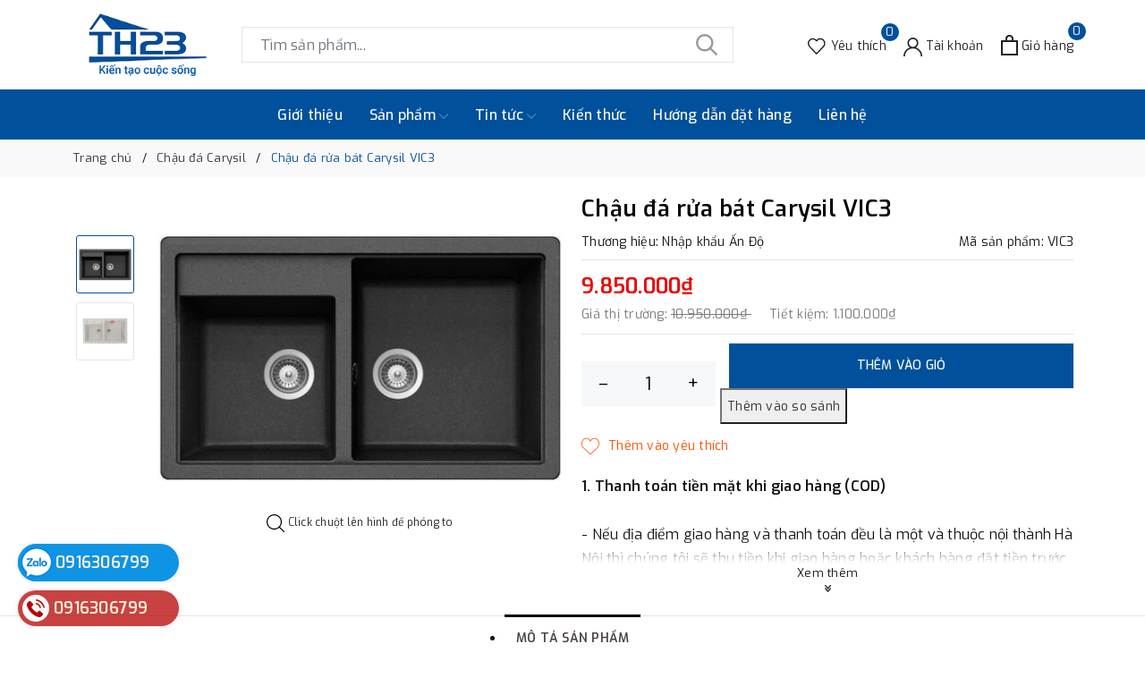

--- FILE ---
content_type: text/html; charset=utf-8
request_url: https://www.thietbivesinhthanhhuong23.com/chau-da-rua-bat-carysil-vic3?view=item
body_size: 551
content:

 
<div class="evo-slick">
	<div class="evo-product-block-item">
		<a href="/chau-da-rua-bat-carysil-vic3" class="evo-image-pro product-item-photo" title="Chậu đ&#225; rửa b&#225;t Carysil VIC3">
			<img class="lazy" src="[data-uri]" data-src="//bizweb.dktcdn.net/thumb/large/100/045/627/products/c-vic3.jpg?v=1475294710157" alt="Chậu đ&#225; rửa b&#225;t Carysil VIC3" />
		</a>
		
		<span class="sale"> 10% </span>
		
		
		<div class="thumbs-list">
			
			<div class="thumbs-list-item active">
				<img class="lazy" src="[data-uri]" data-src="//bizweb.dktcdn.net/thumb/small/100/045/627/products/c-vic3.jpg?v=1475294710157" data-img="//bizweb.dktcdn.net/thumb/large/100/045/627/products/c-vic3.jpg?v=1475294710157" alt="Chậu đ&#225; rửa b&#225;t Carysil VIC3" />
			</div>
			
			<div class="thumbs-list-item ">
				<img class="lazy" src="[data-uri]" data-src="//bizweb.dktcdn.net/thumb/small/100/045/627/products/chau-rua-chen-carysil-vic3.jpg?v=1659694799730" data-img="//bizweb.dktcdn.net/thumb/large/100/045/627/products/chau-rua-chen-carysil-vic3.jpg?v=1659694799730" alt="Chậu đ&#225; rửa b&#225;t Carysil VIC3" />
			</div>
			
		</div>
		
		<a href="/chau-da-rua-bat-carysil-vic3" title="Chậu đ&#225; rửa b&#225;t Carysil VIC3" class="title">Chậu đ&#225; rửa b&#225;t Carysil VIC3</a>
		<div class="price-box">
			
			
			<span class="price">9.850.000₫</span>
			
			<span class="old-price">10.950.000₫</span>
			
			
			
		</div>
	</div>
</div>